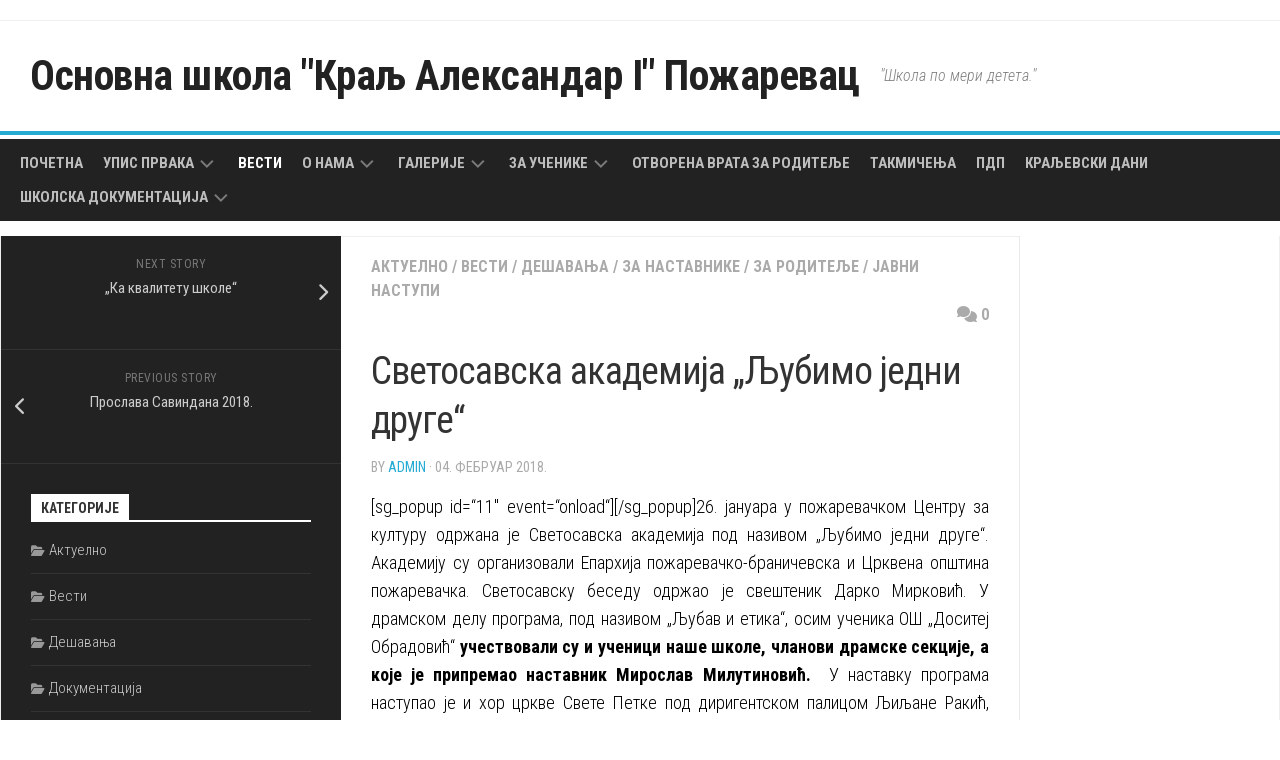

--- FILE ---
content_type: text/html; charset=UTF-8
request_url: http://www.kraljaleksandarpo.edu.rs/svetosavska-akademija-ljubimo-jedni-druge/
body_size: 57705
content:
<!DOCTYPE html> 
<html class="no-js" lang="sr-RS">

<head>
	<meta charset="UTF-8">
	<meta name="viewport" content="width=device-width, initial-scale=1.0">
	<link rel="profile" href="https://gmpg.org/xfn/11">
		<link rel="pingback" href="http://www.kraljaleksandarpo.edu.rs/xmlrpc.php">
		
	<title>Светосавска академија &#8222;Љубимо једни друге&#8220; &#8211; Основна школа &quot;Краљ Александар I&quot; Пожаревац</title>
<meta name='robots' content='max-image-preview:large' />
	<style>img:is([sizes="auto" i], [sizes^="auto," i]) { contain-intrinsic-size: 3000px 1500px }</style>
	<script>document.documentElement.className = document.documentElement.className.replace("no-js","js");</script>
<link rel='dns-prefetch' href='//fonts.googleapis.com' />
<link rel="alternate" type="application/rss+xml" title="Основна школа &quot;Краљ Александар I&quot; Пожаревац &raquo; довод" href="http://www.kraljaleksandarpo.edu.rs/feed/" />
<link rel="alternate" type="application/rss+xml" title="Основна школа &quot;Краљ Александар I&quot; Пожаревац &raquo; довод коментара" href="http://www.kraljaleksandarpo.edu.rs/comments/feed/" />
<link rel="alternate" type="application/rss+xml" title="Основна школа &quot;Краљ Александар I&quot; Пожаревац &raquo; довод коментара на Светосавска академија &#8222;Љубимо једни друге&#8220;" href="http://www.kraljaleksandarpo.edu.rs/svetosavska-akademija-ljubimo-jedni-druge/feed/" />
<script type="text/javascript">
/* <![CDATA[ */
window._wpemojiSettings = {"baseUrl":"https:\/\/s.w.org\/images\/core\/emoji\/16.0.1\/72x72\/","ext":".png","svgUrl":"https:\/\/s.w.org\/images\/core\/emoji\/16.0.1\/svg\/","svgExt":".svg","source":{"concatemoji":"http:\/\/www.kraljaleksandarpo.edu.rs\/wp-includes\/js\/wp-emoji-release.min.js?ver=6.8.3"}};
/*! This file is auto-generated */
!function(s,n){var o,i,e;function c(e){try{var t={supportTests:e,timestamp:(new Date).valueOf()};sessionStorage.setItem(o,JSON.stringify(t))}catch(e){}}function p(e,t,n){e.clearRect(0,0,e.canvas.width,e.canvas.height),e.fillText(t,0,0);var t=new Uint32Array(e.getImageData(0,0,e.canvas.width,e.canvas.height).data),a=(e.clearRect(0,0,e.canvas.width,e.canvas.height),e.fillText(n,0,0),new Uint32Array(e.getImageData(0,0,e.canvas.width,e.canvas.height).data));return t.every(function(e,t){return e===a[t]})}function u(e,t){e.clearRect(0,0,e.canvas.width,e.canvas.height),e.fillText(t,0,0);for(var n=e.getImageData(16,16,1,1),a=0;a<n.data.length;a++)if(0!==n.data[a])return!1;return!0}function f(e,t,n,a){switch(t){case"flag":return n(e,"\ud83c\udff3\ufe0f\u200d\u26a7\ufe0f","\ud83c\udff3\ufe0f\u200b\u26a7\ufe0f")?!1:!n(e,"\ud83c\udde8\ud83c\uddf6","\ud83c\udde8\u200b\ud83c\uddf6")&&!n(e,"\ud83c\udff4\udb40\udc67\udb40\udc62\udb40\udc65\udb40\udc6e\udb40\udc67\udb40\udc7f","\ud83c\udff4\u200b\udb40\udc67\u200b\udb40\udc62\u200b\udb40\udc65\u200b\udb40\udc6e\u200b\udb40\udc67\u200b\udb40\udc7f");case"emoji":return!a(e,"\ud83e\udedf")}return!1}function g(e,t,n,a){var r="undefined"!=typeof WorkerGlobalScope&&self instanceof WorkerGlobalScope?new OffscreenCanvas(300,150):s.createElement("canvas"),o=r.getContext("2d",{willReadFrequently:!0}),i=(o.textBaseline="top",o.font="600 32px Arial",{});return e.forEach(function(e){i[e]=t(o,e,n,a)}),i}function t(e){var t=s.createElement("script");t.src=e,t.defer=!0,s.head.appendChild(t)}"undefined"!=typeof Promise&&(o="wpEmojiSettingsSupports",i=["flag","emoji"],n.supports={everything:!0,everythingExceptFlag:!0},e=new Promise(function(e){s.addEventListener("DOMContentLoaded",e,{once:!0})}),new Promise(function(t){var n=function(){try{var e=JSON.parse(sessionStorage.getItem(o));if("object"==typeof e&&"number"==typeof e.timestamp&&(new Date).valueOf()<e.timestamp+604800&&"object"==typeof e.supportTests)return e.supportTests}catch(e){}return null}();if(!n){if("undefined"!=typeof Worker&&"undefined"!=typeof OffscreenCanvas&&"undefined"!=typeof URL&&URL.createObjectURL&&"undefined"!=typeof Blob)try{var e="postMessage("+g.toString()+"("+[JSON.stringify(i),f.toString(),p.toString(),u.toString()].join(",")+"));",a=new Blob([e],{type:"text/javascript"}),r=new Worker(URL.createObjectURL(a),{name:"wpTestEmojiSupports"});return void(r.onmessage=function(e){c(n=e.data),r.terminate(),t(n)})}catch(e){}c(n=g(i,f,p,u))}t(n)}).then(function(e){for(var t in e)n.supports[t]=e[t],n.supports.everything=n.supports.everything&&n.supports[t],"flag"!==t&&(n.supports.everythingExceptFlag=n.supports.everythingExceptFlag&&n.supports[t]);n.supports.everythingExceptFlag=n.supports.everythingExceptFlag&&!n.supports.flag,n.DOMReady=!1,n.readyCallback=function(){n.DOMReady=!0}}).then(function(){return e}).then(function(){var e;n.supports.everything||(n.readyCallback(),(e=n.source||{}).concatemoji?t(e.concatemoji):e.wpemoji&&e.twemoji&&(t(e.twemoji),t(e.wpemoji)))}))}((window,document),window._wpemojiSettings);
/* ]]> */
</script>
<style id='wp-emoji-styles-inline-css' type='text/css'>

	img.wp-smiley, img.emoji {
		display: inline !important;
		border: none !important;
		box-shadow: none !important;
		height: 1em !important;
		width: 1em !important;
		margin: 0 0.07em !important;
		vertical-align: -0.1em !important;
		background: none !important;
		padding: 0 !important;
	}
</style>
<link rel='stylesheet' id='wp-block-library-css' href='http://www.kraljaleksandarpo.edu.rs/wp-includes/css/dist/block-library/style.min.css?ver=6.8.3' type='text/css' media='all' />
<style id='classic-theme-styles-inline-css' type='text/css'>
/*! This file is auto-generated */
.wp-block-button__link{color:#fff;background-color:#32373c;border-radius:9999px;box-shadow:none;text-decoration:none;padding:calc(.667em + 2px) calc(1.333em + 2px);font-size:1.125em}.wp-block-file__button{background:#32373c;color:#fff;text-decoration:none}
</style>
<style id='global-styles-inline-css' type='text/css'>
:root{--wp--preset--aspect-ratio--square: 1;--wp--preset--aspect-ratio--4-3: 4/3;--wp--preset--aspect-ratio--3-4: 3/4;--wp--preset--aspect-ratio--3-2: 3/2;--wp--preset--aspect-ratio--2-3: 2/3;--wp--preset--aspect-ratio--16-9: 16/9;--wp--preset--aspect-ratio--9-16: 9/16;--wp--preset--color--black: #000000;--wp--preset--color--cyan-bluish-gray: #abb8c3;--wp--preset--color--white: #ffffff;--wp--preset--color--pale-pink: #f78da7;--wp--preset--color--vivid-red: #cf2e2e;--wp--preset--color--luminous-vivid-orange: #ff6900;--wp--preset--color--luminous-vivid-amber: #fcb900;--wp--preset--color--light-green-cyan: #7bdcb5;--wp--preset--color--vivid-green-cyan: #00d084;--wp--preset--color--pale-cyan-blue: #8ed1fc;--wp--preset--color--vivid-cyan-blue: #0693e3;--wp--preset--color--vivid-purple: #9b51e0;--wp--preset--gradient--vivid-cyan-blue-to-vivid-purple: linear-gradient(135deg,rgba(6,147,227,1) 0%,rgb(155,81,224) 100%);--wp--preset--gradient--light-green-cyan-to-vivid-green-cyan: linear-gradient(135deg,rgb(122,220,180) 0%,rgb(0,208,130) 100%);--wp--preset--gradient--luminous-vivid-amber-to-luminous-vivid-orange: linear-gradient(135deg,rgba(252,185,0,1) 0%,rgba(255,105,0,1) 100%);--wp--preset--gradient--luminous-vivid-orange-to-vivid-red: linear-gradient(135deg,rgba(255,105,0,1) 0%,rgb(207,46,46) 100%);--wp--preset--gradient--very-light-gray-to-cyan-bluish-gray: linear-gradient(135deg,rgb(238,238,238) 0%,rgb(169,184,195) 100%);--wp--preset--gradient--cool-to-warm-spectrum: linear-gradient(135deg,rgb(74,234,220) 0%,rgb(151,120,209) 20%,rgb(207,42,186) 40%,rgb(238,44,130) 60%,rgb(251,105,98) 80%,rgb(254,248,76) 100%);--wp--preset--gradient--blush-light-purple: linear-gradient(135deg,rgb(255,206,236) 0%,rgb(152,150,240) 100%);--wp--preset--gradient--blush-bordeaux: linear-gradient(135deg,rgb(254,205,165) 0%,rgb(254,45,45) 50%,rgb(107,0,62) 100%);--wp--preset--gradient--luminous-dusk: linear-gradient(135deg,rgb(255,203,112) 0%,rgb(199,81,192) 50%,rgb(65,88,208) 100%);--wp--preset--gradient--pale-ocean: linear-gradient(135deg,rgb(255,245,203) 0%,rgb(182,227,212) 50%,rgb(51,167,181) 100%);--wp--preset--gradient--electric-grass: linear-gradient(135deg,rgb(202,248,128) 0%,rgb(113,206,126) 100%);--wp--preset--gradient--midnight: linear-gradient(135deg,rgb(2,3,129) 0%,rgb(40,116,252) 100%);--wp--preset--font-size--small: 13px;--wp--preset--font-size--medium: 20px;--wp--preset--font-size--large: 36px;--wp--preset--font-size--x-large: 42px;--wp--preset--spacing--20: 0.44rem;--wp--preset--spacing--30: 0.67rem;--wp--preset--spacing--40: 1rem;--wp--preset--spacing--50: 1.5rem;--wp--preset--spacing--60: 2.25rem;--wp--preset--spacing--70: 3.38rem;--wp--preset--spacing--80: 5.06rem;--wp--preset--shadow--natural: 6px 6px 9px rgba(0, 0, 0, 0.2);--wp--preset--shadow--deep: 12px 12px 50px rgba(0, 0, 0, 0.4);--wp--preset--shadow--sharp: 6px 6px 0px rgba(0, 0, 0, 0.2);--wp--preset--shadow--outlined: 6px 6px 0px -3px rgba(255, 255, 255, 1), 6px 6px rgba(0, 0, 0, 1);--wp--preset--shadow--crisp: 6px 6px 0px rgba(0, 0, 0, 1);}:where(.is-layout-flex){gap: 0.5em;}:where(.is-layout-grid){gap: 0.5em;}body .is-layout-flex{display: flex;}.is-layout-flex{flex-wrap: wrap;align-items: center;}.is-layout-flex > :is(*, div){margin: 0;}body .is-layout-grid{display: grid;}.is-layout-grid > :is(*, div){margin: 0;}:where(.wp-block-columns.is-layout-flex){gap: 2em;}:where(.wp-block-columns.is-layout-grid){gap: 2em;}:where(.wp-block-post-template.is-layout-flex){gap: 1.25em;}:where(.wp-block-post-template.is-layout-grid){gap: 1.25em;}.has-black-color{color: var(--wp--preset--color--black) !important;}.has-cyan-bluish-gray-color{color: var(--wp--preset--color--cyan-bluish-gray) !important;}.has-white-color{color: var(--wp--preset--color--white) !important;}.has-pale-pink-color{color: var(--wp--preset--color--pale-pink) !important;}.has-vivid-red-color{color: var(--wp--preset--color--vivid-red) !important;}.has-luminous-vivid-orange-color{color: var(--wp--preset--color--luminous-vivid-orange) !important;}.has-luminous-vivid-amber-color{color: var(--wp--preset--color--luminous-vivid-amber) !important;}.has-light-green-cyan-color{color: var(--wp--preset--color--light-green-cyan) !important;}.has-vivid-green-cyan-color{color: var(--wp--preset--color--vivid-green-cyan) !important;}.has-pale-cyan-blue-color{color: var(--wp--preset--color--pale-cyan-blue) !important;}.has-vivid-cyan-blue-color{color: var(--wp--preset--color--vivid-cyan-blue) !important;}.has-vivid-purple-color{color: var(--wp--preset--color--vivid-purple) !important;}.has-black-background-color{background-color: var(--wp--preset--color--black) !important;}.has-cyan-bluish-gray-background-color{background-color: var(--wp--preset--color--cyan-bluish-gray) !important;}.has-white-background-color{background-color: var(--wp--preset--color--white) !important;}.has-pale-pink-background-color{background-color: var(--wp--preset--color--pale-pink) !important;}.has-vivid-red-background-color{background-color: var(--wp--preset--color--vivid-red) !important;}.has-luminous-vivid-orange-background-color{background-color: var(--wp--preset--color--luminous-vivid-orange) !important;}.has-luminous-vivid-amber-background-color{background-color: var(--wp--preset--color--luminous-vivid-amber) !important;}.has-light-green-cyan-background-color{background-color: var(--wp--preset--color--light-green-cyan) !important;}.has-vivid-green-cyan-background-color{background-color: var(--wp--preset--color--vivid-green-cyan) !important;}.has-pale-cyan-blue-background-color{background-color: var(--wp--preset--color--pale-cyan-blue) !important;}.has-vivid-cyan-blue-background-color{background-color: var(--wp--preset--color--vivid-cyan-blue) !important;}.has-vivid-purple-background-color{background-color: var(--wp--preset--color--vivid-purple) !important;}.has-black-border-color{border-color: var(--wp--preset--color--black) !important;}.has-cyan-bluish-gray-border-color{border-color: var(--wp--preset--color--cyan-bluish-gray) !important;}.has-white-border-color{border-color: var(--wp--preset--color--white) !important;}.has-pale-pink-border-color{border-color: var(--wp--preset--color--pale-pink) !important;}.has-vivid-red-border-color{border-color: var(--wp--preset--color--vivid-red) !important;}.has-luminous-vivid-orange-border-color{border-color: var(--wp--preset--color--luminous-vivid-orange) !important;}.has-luminous-vivid-amber-border-color{border-color: var(--wp--preset--color--luminous-vivid-amber) !important;}.has-light-green-cyan-border-color{border-color: var(--wp--preset--color--light-green-cyan) !important;}.has-vivid-green-cyan-border-color{border-color: var(--wp--preset--color--vivid-green-cyan) !important;}.has-pale-cyan-blue-border-color{border-color: var(--wp--preset--color--pale-cyan-blue) !important;}.has-vivid-cyan-blue-border-color{border-color: var(--wp--preset--color--vivid-cyan-blue) !important;}.has-vivid-purple-border-color{border-color: var(--wp--preset--color--vivid-purple) !important;}.has-vivid-cyan-blue-to-vivid-purple-gradient-background{background: var(--wp--preset--gradient--vivid-cyan-blue-to-vivid-purple) !important;}.has-light-green-cyan-to-vivid-green-cyan-gradient-background{background: var(--wp--preset--gradient--light-green-cyan-to-vivid-green-cyan) !important;}.has-luminous-vivid-amber-to-luminous-vivid-orange-gradient-background{background: var(--wp--preset--gradient--luminous-vivid-amber-to-luminous-vivid-orange) !important;}.has-luminous-vivid-orange-to-vivid-red-gradient-background{background: var(--wp--preset--gradient--luminous-vivid-orange-to-vivid-red) !important;}.has-very-light-gray-to-cyan-bluish-gray-gradient-background{background: var(--wp--preset--gradient--very-light-gray-to-cyan-bluish-gray) !important;}.has-cool-to-warm-spectrum-gradient-background{background: var(--wp--preset--gradient--cool-to-warm-spectrum) !important;}.has-blush-light-purple-gradient-background{background: var(--wp--preset--gradient--blush-light-purple) !important;}.has-blush-bordeaux-gradient-background{background: var(--wp--preset--gradient--blush-bordeaux) !important;}.has-luminous-dusk-gradient-background{background: var(--wp--preset--gradient--luminous-dusk) !important;}.has-pale-ocean-gradient-background{background: var(--wp--preset--gradient--pale-ocean) !important;}.has-electric-grass-gradient-background{background: var(--wp--preset--gradient--electric-grass) !important;}.has-midnight-gradient-background{background: var(--wp--preset--gradient--midnight) !important;}.has-small-font-size{font-size: var(--wp--preset--font-size--small) !important;}.has-medium-font-size{font-size: var(--wp--preset--font-size--medium) !important;}.has-large-font-size{font-size: var(--wp--preset--font-size--large) !important;}.has-x-large-font-size{font-size: var(--wp--preset--font-size--x-large) !important;}
:where(.wp-block-post-template.is-layout-flex){gap: 1.25em;}:where(.wp-block-post-template.is-layout-grid){gap: 1.25em;}
:where(.wp-block-columns.is-layout-flex){gap: 2em;}:where(.wp-block-columns.is-layout-grid){gap: 2em;}
:root :where(.wp-block-pullquote){font-size: 1.5em;line-height: 1.6;}
</style>
<link rel='stylesheet' id='kontrast-style-css' href='http://www.kraljaleksandarpo.edu.rs/wp-content/themes/kontrast/style.css?ver=6.8.3' type='text/css' media='all' />
<style id='kontrast-style-inline-css' type='text/css'>
body { font-family: "Roboto Condensed", Arial, sans-serif; }

</style>
<link rel='stylesheet' id='kontrast-responsive-css' href='http://www.kraljaleksandarpo.edu.rs/wp-content/themes/kontrast/responsive.css?ver=6.8.3' type='text/css' media='all' />
<link rel='stylesheet' id='kontrast-font-awesome-css' href='http://www.kraljaleksandarpo.edu.rs/wp-content/themes/kontrast/fonts/all.min.css?ver=6.8.3' type='text/css' media='all' />
<link rel='stylesheet' id='roboto-condensed-css' href='//fonts.googleapis.com/css?family=Roboto+Condensed%3A400%2C300italic%2C300%2C400italic%2C700&#038;subset=latin%2Clatin-ext&#038;ver=6.8.3' type='text/css' media='all' />
<script type="text/javascript" src="http://www.kraljaleksandarpo.edu.rs/wp-includes/js/jquery/jquery.min.js?ver=3.7.1" id="jquery-core-js"></script>
<script type="text/javascript" src="http://www.kraljaleksandarpo.edu.rs/wp-includes/js/jquery/jquery-migrate.min.js?ver=3.4.1" id="jquery-migrate-js"></script>
<script type="text/javascript" src="http://www.kraljaleksandarpo.edu.rs/wp-content/themes/kontrast/js/jquery.flexslider.min.js?ver=6.8.3" id="kontrast-flexslider-js"></script>
<script type="text/javascript" id="ai-js-js-extra">
/* <![CDATA[ */
var MyAjax = {"ajaxurl":"http:\/\/www.kraljaleksandarpo.edu.rs\/wp-admin\/admin-ajax.php","security":"1ca99d9494"};
/* ]]> */
</script>
<script type="text/javascript" src="http://www.kraljaleksandarpo.edu.rs/wp-content/plugins/advanced-iframe/js/ai.min.js?ver=845571" id="ai-js-js"></script>
<link rel="https://api.w.org/" href="http://www.kraljaleksandarpo.edu.rs/wp-json/" /><link rel="alternate" title="JSON" type="application/json" href="http://www.kraljaleksandarpo.edu.rs/wp-json/wp/v2/posts/2183" /><link rel="EditURI" type="application/rsd+xml" title="RSD" href="http://www.kraljaleksandarpo.edu.rs/xmlrpc.php?rsd" />
<meta name="generator" content="WordPress 6.8.3" />
<link rel="canonical" href="http://www.kraljaleksandarpo.edu.rs/svetosavska-akademija-ljubimo-jedni-druge/" />
<link rel='shortlink' href='http://www.kraljaleksandarpo.edu.rs/?p=2183' />
<link rel="alternate" title="oEmbed (JSON)" type="application/json+oembed" href="http://www.kraljaleksandarpo.edu.rs/wp-json/oembed/1.0/embed?url=http%3A%2F%2Fwww.kraljaleksandarpo.edu.rs%2Fsvetosavska-akademija-ljubimo-jedni-druge%2F" />
<link rel="alternate" title="oEmbed (XML)" type="text/xml+oembed" href="http://www.kraljaleksandarpo.edu.rs/wp-json/oembed/1.0/embed?url=http%3A%2F%2Fwww.kraljaleksandarpo.edu.rs%2Fsvetosavska-akademija-ljubimo-jedni-druge%2F&#038;format=xml" />
<link rel="icon" href="http://www.kraljaleksandarpo.edu.rs/wp-content/uploads/2016/12/cropped-unnamed-32x32.jpg" sizes="32x32" />
<link rel="icon" href="http://www.kraljaleksandarpo.edu.rs/wp-content/uploads/2016/12/cropped-unnamed-192x192.jpg" sizes="192x192" />
<link rel="apple-touch-icon" href="http://www.kraljaleksandarpo.edu.rs/wp-content/uploads/2016/12/cropped-unnamed-180x180.jpg" />
<meta name="msapplication-TileImage" content="http://www.kraljaleksandarpo.edu.rs/wp-content/uploads/2016/12/cropped-unnamed-270x270.jpg" />
<style id="kirki-inline-styles"></style></head>

<body class="wp-singular post-template-default single single-post postid-2183 single-format-standard wp-theme-kontrast col-3cm full-width">


<a class="skip-link screen-reader-text" href="#page">Skip to content</a>

<div id="wrapper">

	<header id="header">
		
				
				
					<div class="container" id="header-ads">
				<div class="container-inner">
									</div><!--/.container-inner-->
			</div><!--/.container-->
				
		<div class="container-inner group">
			
							<div class="group pad">
					<p class="site-title"><a href="http://www.kraljaleksandarpo.edu.rs/" rel="home">Основна школа &quot;Краљ Александар I&quot; Пожаревац</a></p>
											<p class="site-description">&quot;Школа по мери детета.&quot;</p>
																<ul class="social-links"></ul>									</div>
						
						
							<div id="wrap-nav-header" class="wrap-nav">
							<nav id="nav-header-nav" class="main-navigation nav-menu">
			<button class="menu-toggle" aria-controls="primary-menu" aria-expanded="false">
				<span class="screen-reader-text">Expand Menu</span><div class="menu-toggle-icon"><span></span><span></span><span></span></div>			</button>
			<div class="menu-glavni-meni-container"><ul id="nav-header" class="menu"><li id="menu-item-324" class="menu-item menu-item-type-custom menu-item-object-custom menu-item-home menu-item-324"><span class="menu-item-wrapper"><a href="http://www.kraljaleksandarpo.edu.rs">Почетна</a></span></li>
<li id="menu-item-1161" class="menu-item menu-item-type-post_type menu-item-object-page menu-item-has-children menu-item-1161"><span class="menu-item-wrapper has-arrow"><a href="http://www.kraljaleksandarpo.edu.rs/upis-prvaka/">Упис првака</a><button onClick="alxMediaMenu.toggleItem(this)"><span class="screen-reader-text">Toggle Child Menu</span><svg class="svg-icon" aria-hidden="true" role="img" focusable="false" xmlns="http://www.w3.org/2000/svg" width="14" height="8" viewBox="0 0 20 12"><polygon fill="" fill-rule="evenodd" points="1319.899 365.778 1327.678 358 1329.799 360.121 1319.899 370.021 1310 360.121 1312.121 358" transform="translate(-1310 -358)"></polygon></svg></button></span>
<ul class="sub-menu">
	<li id="menu-item-3244" class="menu-item menu-item-type-post_type menu-item-object-page menu-item-3244"><span class="menu-item-wrapper"><a href="http://www.kraljaleksandarpo.edu.rs/upis-2020-procedura-za-upis/">Упис 2020. – процедура за упис</a></span></li>
	<li id="menu-item-1196" class="menu-item menu-item-type-post_type menu-item-object-page menu-item-1196"><span class="menu-item-wrapper"><a href="http://www.kraljaleksandarpo.edu.rs/nasa-skola/">Наша школа</a></span></li>
	<li id="menu-item-3250" class="menu-item menu-item-type-post_type menu-item-object-page menu-item-3250"><span class="menu-item-wrapper"><a href="http://www.kraljaleksandarpo.edu.rs/celodnevna-nastava-i-produzeni-boravak/">Целодневна настава и продужени боравак</a></span></li>
	<li id="menu-item-1195" class="menu-item menu-item-type-post_type menu-item-object-page menu-item-1195"><span class="menu-item-wrapper"><a href="http://www.kraljaleksandarpo.edu.rs/dokumenta-potrebna-za-upis-prvaka-u-osnovnu-skolu/">Документа потребна за упис првака у основну школу</a></span></li>
	<li id="menu-item-1199" class="menu-item menu-item-type-post_type menu-item-object-page menu-item-1199"><span class="menu-item-wrapper"><a href="http://www.kraljaleksandarpo.edu.rs/priprema-dece-za-polazak-u-skolu/">Припрема деце за полазак у школу</a></span></li>
</ul>
</li>
<li id="menu-item-487" class="menu-item menu-item-type-taxonomy menu-item-object-category current-post-ancestor current-menu-parent current-post-parent menu-item-487"><span class="menu-item-wrapper"><a href="http://www.kraljaleksandarpo.edu.rs/category/vesti/"><span class="screen-reader-text">Current Page Parent </span>Вести</a></span></li>
<li id="menu-item-245" class="menu-item menu-item-type-post_type menu-item-object-page menu-item-has-children menu-item-245"><span class="menu-item-wrapper has-arrow"><a href="http://www.kraljaleksandarpo.edu.rs/about/">О нама</a><button onClick="alxMediaMenu.toggleItem(this)"><span class="screen-reader-text">Toggle Child Menu</span><svg class="svg-icon" aria-hidden="true" role="img" focusable="false" xmlns="http://www.w3.org/2000/svg" width="14" height="8" viewBox="0 0 20 12"><polygon fill="" fill-rule="evenodd" points="1319.899 365.778 1327.678 358 1329.799 360.121 1319.899 370.021 1310 360.121 1312.121 358" transform="translate(-1310 -358)"></polygon></svg></button></span>
<ul class="sub-menu">
	<li id="menu-item-247" class="menu-item menu-item-type-post_type menu-item-object-page menu-item-247"><span class="menu-item-wrapper"><a href="http://www.kraljaleksandarpo.edu.rs/about/istorijat/">Историјат</a></span></li>
	<li id="menu-item-246" class="menu-item menu-item-type-post_type menu-item-object-page menu-item-has-children menu-item-246"><span class="menu-item-wrapper has-arrow"><a href="http://www.kraljaleksandarpo.edu.rs/about/kolektiv/">Колектив</a><button onClick="alxMediaMenu.toggleItem(this)"><span class="screen-reader-text">Toggle Child Menu</span><svg class="svg-icon" aria-hidden="true" role="img" focusable="false" xmlns="http://www.w3.org/2000/svg" width="14" height="8" viewBox="0 0 20 12"><polygon fill="" fill-rule="evenodd" points="1319.899 365.778 1327.678 358 1329.799 360.121 1319.899 370.021 1310 360.121 1312.121 358" transform="translate(-1310 -358)"></polygon></svg></button></span>
	<ul class="sub-menu">
		<li id="menu-item-707" class="menu-item menu-item-type-post_type menu-item-object-page menu-item-707"><span class="menu-item-wrapper"><a href="http://www.kraljaleksandarpo.edu.rs/direktor-skole/">Директор школе</a></span></li>
		<li id="menu-item-779" class="menu-item menu-item-type-post_type menu-item-object-page menu-item-779"><span class="menu-item-wrapper"><a href="http://www.kraljaleksandarpo.edu.rs/pomocnik-direktora/">Помоћник директора</a></span></li>
		<li id="menu-item-718" class="menu-item menu-item-type-post_type menu-item-object-page menu-item-718"><span class="menu-item-wrapper"><a href="http://www.kraljaleksandarpo.edu.rs/razredna-nastava/">Разредна настава</a></span></li>
		<li id="menu-item-722" class="menu-item menu-item-type-post_type menu-item-object-page menu-item-722"><span class="menu-item-wrapper"><a href="http://www.kraljaleksandarpo.edu.rs/predmetna-nastava/">Предметна настава</a></span></li>
		<li id="menu-item-750" class="menu-item menu-item-type-post_type menu-item-object-page menu-item-750"><span class="menu-item-wrapper"><a href="http://www.kraljaleksandarpo.edu.rs/produzeni-boravak/">Продужени боравак</a></span></li>
		<li id="menu-item-721" class="menu-item menu-item-type-post_type menu-item-object-page menu-item-721"><span class="menu-item-wrapper"><a href="http://www.kraljaleksandarpo.edu.rs/pedagosko-psiholoska-sluzba/">Педагошко-психолошка служба</a></span></li>
		<li id="menu-item-719" class="menu-item menu-item-type-post_type menu-item-object-page menu-item-has-children menu-item-719"><span class="menu-item-wrapper has-arrow"><a href="http://www.kraljaleksandarpo.edu.rs/pomocno-osoblje/">Помоћно особље</a><button onClick="alxMediaMenu.toggleItem(this)"><span class="screen-reader-text">Toggle Child Menu</span><svg class="svg-icon" aria-hidden="true" role="img" focusable="false" xmlns="http://www.w3.org/2000/svg" width="14" height="8" viewBox="0 0 20 12"><polygon fill="" fill-rule="evenodd" points="1319.899 365.778 1327.678 358 1329.799 360.121 1319.899 370.021 1310 360.121 1312.121 358" transform="translate(-1310 -358)"></polygon></svg></button></span>
		<ul class="sub-menu">
			<li id="menu-item-720" class="menu-item menu-item-type-post_type menu-item-object-page menu-item-720"><span class="menu-item-wrapper"><a href="http://www.kraljaleksandarpo.edu.rs/administracija/">Администрација</a></span></li>
		</ul>
</li>
	</ul>
</li>
	<li id="menu-item-590" class="menu-item menu-item-type-post_type menu-item-object-page menu-item-590"><span class="menu-item-wrapper"><a href="http://www.kraljaleksandarpo.edu.rs/asocijacija-skola/">Aсоцијација школа</a></span></li>
	<li id="menu-item-238" class="menu-item menu-item-type-post_type menu-item-object-page menu-item-238"><span class="menu-item-wrapper"><a href="http://www.kraljaleksandarpo.edu.rs/kontakt/">Контакт</a></span></li>
</ul>
</li>
<li id="menu-item-250" class="menu-item menu-item-type-post_type menu-item-object-page menu-item-has-children menu-item-250"><span class="menu-item-wrapper has-arrow"><a href="http://www.kraljaleksandarpo.edu.rs/galerije/">Галерије</a><button onClick="alxMediaMenu.toggleItem(this)"><span class="screen-reader-text">Toggle Child Menu</span><svg class="svg-icon" aria-hidden="true" role="img" focusable="false" xmlns="http://www.w3.org/2000/svg" width="14" height="8" viewBox="0 0 20 12"><polygon fill="" fill-rule="evenodd" points="1319.899 365.778 1327.678 358 1329.799 360.121 1319.899 370.021 1310 360.121 1312.121 358" transform="translate(-1310 -358)"></polygon></svg></button></span>
<ul class="sub-menu">
	<li id="menu-item-242" class="menu-item menu-item-type-post_type menu-item-object-page menu-item-242"><span class="menu-item-wrapper"><a href="http://www.kraljaleksandarpo.edu.rs/foto-galerija/">Фото галерија</a></span></li>
	<li id="menu-item-510" class="menu-item menu-item-type-post_type menu-item-object-page menu-item-510"><span class="menu-item-wrapper"><a href="http://www.kraljaleksandarpo.edu.rs/video-gallery/">Видео галерија</a></span></li>
</ul>
</li>
<li id="menu-item-243" class="menu-item menu-item-type-post_type menu-item-object-page menu-item-has-children menu-item-243"><span class="menu-item-wrapper has-arrow"><a href="http://www.kraljaleksandarpo.edu.rs/kutak-za-djake/">За ученике</a><button onClick="alxMediaMenu.toggleItem(this)"><span class="screen-reader-text">Toggle Child Menu</span><svg class="svg-icon" aria-hidden="true" role="img" focusable="false" xmlns="http://www.w3.org/2000/svg" width="14" height="8" viewBox="0 0 20 12"><polygon fill="" fill-rule="evenodd" points="1319.899 365.778 1327.678 358 1329.799 360.121 1319.899 370.021 1310 360.121 1312.121 358" transform="translate(-1310 -358)"></polygon></svg></button></span>
<ul class="sub-menu">
	<li id="menu-item-4093" class="menu-item menu-item-type-post_type menu-item-object-post menu-item-4093"><span class="menu-item-wrapper"><a href="http://www.kraljaleksandarpo.edu.rs/raspored-odrzavanja-dopunske-i-dodatne-nastave-u-sk-2024-25/">Распоред одржавања допунске и додатне наставе у шк. 2024/25.</a></span></li>
	<li id="menu-item-4094" class="menu-item menu-item-type-post_type menu-item-object-post menu-item-4094"><span class="menu-item-wrapper"><a href="http://www.kraljaleksandarpo.edu.rs/raspored-odrzavanja-slobodnih-nastavnih-aktivnosti/">Распоред одржавања слободних наставних активности, шк. 2024/25.</a></span></li>
	<li id="menu-item-4095" class="menu-item menu-item-type-post_type menu-item-object-post menu-item-4095"><span class="menu-item-wrapper"><a href="http://www.kraljaleksandarpo.edu.rs/provere24-25/">Распоред писмених провера за прво полугодиште 2024/25.</a></span></li>
	<li id="menu-item-2819" class="menu-item menu-item-type-post_type menu-item-object-page menu-item-2819"><span class="menu-item-wrapper"><a href="http://www.kraljaleksandarpo.edu.rs/pripremna-nastava-za-ucenike-8-razreda/">ПРИПРЕМНА НАСТАВА ЗА УЧЕНИКЕ 8. РАЗРЕДА</a></span></li>
</ul>
</li>
<li id="menu-item-909" class="menu-item menu-item-type-post_type menu-item-object-page menu-item-909"><span class="menu-item-wrapper"><a href="http://www.kraljaleksandarpo.edu.rs/otvorena-vrata-za-roditelje/">Отворена врата за родитеље</a></span></li>
<li id="menu-item-1089" class="menu-item menu-item-type-post_type menu-item-object-page menu-item-1089"><span class="menu-item-wrapper"><a href="http://www.kraljaleksandarpo.edu.rs/takmicenja/">Такмичења</a></span></li>
<li id="menu-item-1203" class="menu-item menu-item-type-post_type menu-item-object-page menu-item-1203"><span class="menu-item-wrapper"><a href="http://www.kraljaleksandarpo.edu.rs/primeri-dobre-prakse/">ПДП</a></span></li>
<li id="menu-item-2139" class="menu-item menu-item-type-post_type menu-item-object-page menu-item-2139"><span class="menu-item-wrapper"><a href="http://www.kraljaleksandarpo.edu.rs/kraljevski-dani-2017/">Краљевски дани</a></span></li>
<li id="menu-item-3601" class="menu-item menu-item-type-post_type menu-item-object-page menu-item-has-children menu-item-3601"><span class="menu-item-wrapper has-arrow"><a href="http://www.kraljaleksandarpo.edu.rs/skolska-dokumentacija/">Школска документација</a><button onClick="alxMediaMenu.toggleItem(this)"><span class="screen-reader-text">Toggle Child Menu</span><svg class="svg-icon" aria-hidden="true" role="img" focusable="false" xmlns="http://www.w3.org/2000/svg" width="14" height="8" viewBox="0 0 20 12"><polygon fill="" fill-rule="evenodd" points="1319.899 365.778 1327.678 358 1329.799 360.121 1319.899 370.021 1310 360.121 1312.121 358" transform="translate(-1310 -358)"></polygon></svg></button></span>
<ul class="sub-menu">
	<li id="menu-item-917" class="menu-item menu-item-type-post_type menu-item-object-page menu-item-917"><span class="menu-item-wrapper"><a href="http://www.kraljaleksandarpo.edu.rs/kucni-red-os-kralj-aleksandar-i/">Кућни ред</a></span></li>
	<li id="menu-item-489" class="menu-item menu-item-type-taxonomy menu-item-object-category menu-item-489"><span class="menu-item-wrapper"><a href="http://www.kraljaleksandarpo.edu.rs/category/javne-nabavke/">Јавне набавке</a></span></li>
	<li id="menu-item-2508" class="menu-item menu-item-type-post_type menu-item-object-page menu-item-2508"><span class="menu-item-wrapper"><a href="http://www.kraljaleksandarpo.edu.rs/udzbenici/">Уџбеници</a></span></li>
	<li id="menu-item-2392" class="menu-item menu-item-type-post_type menu-item-object-page menu-item-2392"><span class="menu-item-wrapper"><a href="http://www.kraljaleksandarpo.edu.rs/preuzimanje/">Преузимање</a></span></li>
	<li id="menu-item-3608" class="menu-item menu-item-type-post_type menu-item-object-page menu-item-3608"><span class="menu-item-wrapper"><a href="http://www.kraljaleksandarpo.edu.rs/pravna-akta-skole/">Правна акта школе</a></span></li>
</ul>
</li>
</ul></div>		</nav>
						</div>
						
						
		</div><!--/.container-->
		
	</header><!--/#header-->
	
	<div class="container" id="page">
		<div class="container-inner">			
			<div class="main">
				<div class="main-inner group">
<div class="content">

	<div class="page-title pad group">

			<ul class="meta-single group">
			<li class="category"><a href="http://www.kraljaleksandarpo.edu.rs/category/aktuelno/" rel="category tag">Актуелно</a> <span>/</span> <a href="http://www.kraljaleksandarpo.edu.rs/category/vesti/" rel="category tag">Вести</a> <span>/</span> <a href="http://www.kraljaleksandarpo.edu.rs/category/desavanja/" rel="category tag">Дешавања</a> <span>/</span> <a href="http://www.kraljaleksandarpo.edu.rs/category/za-nastavnike/" rel="category tag">За наставнике</a> <span>/</span> <a href="http://www.kraljaleksandarpo.edu.rs/category/za-roditelje/" rel="category tag">За родитеље</a> <span>/</span> <a href="http://www.kraljaleksandarpo.edu.rs/category/javni-nastupi/" rel="category tag">Јавни наступи</a></li>
						<li class="comments"><a href="http://www.kraljaleksandarpo.edu.rs/svetosavska-akademija-ljubimo-jedni-druge/#respond"><i class="fas fa-comments"></i>0</a></li>
					</ul>
		
	
</div><!--/.page-title-->
	<div class="pad group">

					<article class="post-2183 post type-post status-publish format-standard has-post-thumbnail hentry category-aktuelno category-vesti category-desavanja category-za-nastavnike category-za-roditelje category-javni-nastupi">
				<div class="post-inner group">

					<h1 class="post-title">Светосавска академија &#8222;Љубимо једни друге&#8220;</h1>
					<p class="post-byline">by <a href="http://www.kraljaleksandarpo.edu.rs/author/admin/" title="Чланци од admin" rel="author">admin</a> &middot; 04. фебруар 2018.</p>

					
					<div class="clear"></div>

					<div class="entry ">
						<div class="entry-inner">
							<p style="text-align: justify;"><span style="color: #000000;">[sg_popup id=&#8220;11&#8243; event=&#8220;onload&#8220;][/sg_popup]26. јануара у пожаревачком Центру за културу одржана је Светосавска академија под називом &#8222;Љубимо једни друге&#8220;. Академију су организовали Епархија пожаревачко-браничевска и Црквена општина пожаревачка. Светосавску беседу одржао је свештеник Дарко Мирковић. У драмском делу програма, под називом &#8222;Љубав и етика&#8220;, осим ученика ОШ &#8222;Доситеј Обрадовић&#8220; <strong>учествовали су и ученици наше школе, чланови драмске секције, а које је припремао наставник Мирослав Милутиновић. </strong> У наставку програма наступао је и хор цркве Свете Петке под диригентском палицом Љиљане Ракић, плесни студио &#8222;Амадеус&#8220; и група ученика Пољопривредне школе који су извели композицију &#8222;Вода&#8220;.  </span></p>
<div class="video-container"><iframe title="Светосавска академија &quot;Љубимо једни друге&quot;, Пожаревац 2018" width="720" height="405" src="https://www.youtube.com/embed/u9y37Eh5Z50?start=5&#038;feature=oembed" frameborder="0" allow="accelerometer; autoplay; clipboard-write; encrypted-media; gyroscope; picture-in-picture; web-share" referrerpolicy="strict-origin-when-cross-origin" allowfullscreen></iframe></div>
<p><a href="http://www.kraljaleksandarpo.edu.rs/wp-content/uploads/2018/02/26962477_10215369924063004_609182649174087063_o.jpg"><img fetchpriority="high" decoding="async" class="aligncenter size-medium wp-image-2188" src="http://www.kraljaleksandarpo.edu.rs/wp-content/uploads/2018/02/26962477_10215369924063004_609182649174087063_o-300x199.jpg" alt="" width="300" height="199" srcset="http://www.kraljaleksandarpo.edu.rs/wp-content/uploads/2018/02/26962477_10215369924063004_609182649174087063_o-300x199.jpg 300w, http://www.kraljaleksandarpo.edu.rs/wp-content/uploads/2018/02/26962477_10215369924063004_609182649174087063_o-768x510.jpg 768w, http://www.kraljaleksandarpo.edu.rs/wp-content/uploads/2018/02/26962477_10215369924063004_609182649174087063_o-1024x680.jpg 1024w, http://www.kraljaleksandarpo.edu.rs/wp-content/uploads/2018/02/26962477_10215369924063004_609182649174087063_o-360x239.jpg 360w, http://www.kraljaleksandarpo.edu.rs/wp-content/uploads/2018/02/26962477_10215369924063004_609182649174087063_o.jpg 1200w" sizes="(max-width: 300px) 100vw, 300px" /></a> <a href="http://www.kraljaleksandarpo.edu.rs/wp-content/uploads/2018/02/27368607_10215369924663019_5484611777218857687_o.jpg"><img decoding="async" class="aligncenter size-medium wp-image-2189" src="http://www.kraljaleksandarpo.edu.rs/wp-content/uploads/2018/02/27368607_10215369924663019_5484611777218857687_o-300x199.jpg" alt="" width="300" height="199" srcset="http://www.kraljaleksandarpo.edu.rs/wp-content/uploads/2018/02/27368607_10215369924663019_5484611777218857687_o-300x199.jpg 300w, http://www.kraljaleksandarpo.edu.rs/wp-content/uploads/2018/02/27368607_10215369924663019_5484611777218857687_o-768x508.jpg 768w, http://www.kraljaleksandarpo.edu.rs/wp-content/uploads/2018/02/27368607_10215369924663019_5484611777218857687_o-1024x678.jpg 1024w, http://www.kraljaleksandarpo.edu.rs/wp-content/uploads/2018/02/27368607_10215369924663019_5484611777218857687_o-360x238.jpg 360w, http://www.kraljaleksandarpo.edu.rs/wp-content/uploads/2018/02/27368607_10215369924663019_5484611777218857687_o.jpg 1200w" sizes="(max-width: 300px) 100vw, 300px" /></a> <a href="http://www.kraljaleksandarpo.edu.rs/wp-content/uploads/2018/02/Ljubimo-jedni-druge-svetosavska-akademija-pozarevac-2018-3-1.jpg"><img decoding="async" class="aligncenter size-medium wp-image-2190" src="http://www.kraljaleksandarpo.edu.rs/wp-content/uploads/2018/02/Ljubimo-jedni-druge-svetosavska-akademija-pozarevac-2018-3-1-300x169.jpg" alt="" width="300" height="169" srcset="http://www.kraljaleksandarpo.edu.rs/wp-content/uploads/2018/02/Ljubimo-jedni-druge-svetosavska-akademija-pozarevac-2018-3-1-300x169.jpg 300w, http://www.kraljaleksandarpo.edu.rs/wp-content/uploads/2018/02/Ljubimo-jedni-druge-svetosavska-akademija-pozarevac-2018-3-1-320x180.jpg 320w, http://www.kraljaleksandarpo.edu.rs/wp-content/uploads/2018/02/Ljubimo-jedni-druge-svetosavska-akademija-pozarevac-2018-3-1-360x203.jpg 360w, http://www.kraljaleksandarpo.edu.rs/wp-content/uploads/2018/02/Ljubimo-jedni-druge-svetosavska-akademija-pozarevac-2018-3-1.jpg 640w" sizes="(max-width: 300px) 100vw, 300px" /></a><a href="http://www.kraljaleksandarpo.edu.rs/wp-content/uploads/2018/02/26993845_10215369922182957_8383819355408001633_n.jpg"><img decoding="async" class="aligncenter size-medium wp-image-2192" src="http://www.kraljaleksandarpo.edu.rs/wp-content/uploads/2018/02/26993845_10215369922182957_8383819355408001633_n-300x199.jpg" alt="" width="300" height="199" srcset="http://www.kraljaleksandarpo.edu.rs/wp-content/uploads/2018/02/26993845_10215369922182957_8383819355408001633_n-300x199.jpg 300w, http://www.kraljaleksandarpo.edu.rs/wp-content/uploads/2018/02/26993845_10215369922182957_8383819355408001633_n-768x509.jpg 768w, http://www.kraljaleksandarpo.edu.rs/wp-content/uploads/2018/02/26993845_10215369922182957_8383819355408001633_n-360x239.jpg 360w, http://www.kraljaleksandarpo.edu.rs/wp-content/uploads/2018/02/26993845_10215369922182957_8383819355408001633_n.jpg 960w" sizes="(max-width: 300px) 100vw, 300px" /></a></p>
<p>Фотографије: Жика Антић и <a href="http://urbancityradio.org">urbancityradio.org</a></p>
													</div>
												<div class="clear"></div>
					</div><!--/.entry-->

				</div><!--/.post-inner-->
			</article><!--/.post-->
		
		<div class="clear"></div>

		
		
		
		

<h4 class="heading">
	<i class="fas fa-hand-point-right"></i>You may also like...</h4>

<ul class="related-posts group">
	
		<li class="related post-hover">
		<article class="post-2675 post type-post status-publish format-standard has-post-thumbnail hentry category-aktuelno category-vesti category-za-ucenike category-za-nastavnike category-za-roditelje category-takmicenja">

			<div class="post-thumbnail">
				<a href="http://www.kraljaleksandarpo.edu.rs/opstinsko-takmicenje-iz-matematike-2/">
											<img width="392" height="245" src="http://www.kraljaleksandarpo.edu.rs/wp-content/uploads/2019/03/wp2598989.png" class="attachment-kontrast-medium size-kontrast-medium wp-post-image" alt="" decoding="async" srcset="http://www.kraljaleksandarpo.edu.rs/wp-content/uploads/2019/03/wp2598989.png 2560w, http://www.kraljaleksandarpo.edu.rs/wp-content/uploads/2019/03/wp2598989-300x188.png 300w, http://www.kraljaleksandarpo.edu.rs/wp-content/uploads/2019/03/wp2598989-768x480.png 768w, http://www.kraljaleksandarpo.edu.rs/wp-content/uploads/2019/03/wp2598989-1024x640.png 1024w, http://www.kraljaleksandarpo.edu.rs/wp-content/uploads/2019/03/wp2598989-360x225.png 360w" sizes="(max-width: 392px) 100vw, 392px" loading="eager" />																								</a>
									<a class="post-comments" href="http://www.kraljaleksandarpo.edu.rs/opstinsko-takmicenje-iz-matematike-2/#respond"><span><i class="fas fa-comments"></i>0</span></a>
							</div><!--/.post-thumbnail-->
			
			<div class="related-inner">
				
				<h4 class="post-title">
					<a href="http://www.kraljaleksandarpo.edu.rs/opstinsko-takmicenje-iz-matematike-2/" rel="bookmark">Општинско такмичење из математике</a>
				</h4><!--/.post-title-->
				
				<div class="post-meta group">
					<p class="post-date">02. март 2019.</p>
				</div><!--/.post-meta-->
			
			</div><!--/.related-inner-->

		</article>
	</li><!--/.related-->
		<li class="related post-hover">
		<article class="post-2882 post type-post status-publish format-standard has-post-thumbnail hentry category-aktuelno category-desavanja category-drustvene-akcije category-za-ucenike category-za-nastavnike category-za-roditelje category-sport">

			<div class="post-thumbnail">
				<a href="http://www.kraljaleksandarpo.edu.rs/2000-lopti-za-skole/">
											<img width="520" height="231" src="http://www.kraljaleksandarpo.edu.rs/wp-content/uploads/2019/09/620x275_2000lopti1.jpg" class="attachment-kontrast-medium size-kontrast-medium wp-post-image" alt="" decoding="async" srcset="http://www.kraljaleksandarpo.edu.rs/wp-content/uploads/2019/09/620x275_2000lopti1.jpg 620w, http://www.kraljaleksandarpo.edu.rs/wp-content/uploads/2019/09/620x275_2000lopti1-300x133.jpg 300w, http://www.kraljaleksandarpo.edu.rs/wp-content/uploads/2019/09/620x275_2000lopti1-360x160.jpg 360w" sizes="(max-width: 520px) 100vw, 520px" loading="eager" />																								</a>
									<a class="post-comments" href="http://www.kraljaleksandarpo.edu.rs/2000-lopti-za-skole/#respond"><span><i class="fas fa-comments"></i>0</span></a>
							</div><!--/.post-thumbnail-->
			
			<div class="related-inner">
				
				<h4 class="post-title">
					<a href="http://www.kraljaleksandarpo.edu.rs/2000-lopti-za-skole/" rel="bookmark">2000 лопти за школе</a>
				</h4><!--/.post-title-->
				
				<div class="post-meta group">
					<p class="post-date">23. септембар 2019.</p>
				</div><!--/.post-meta-->
			
			</div><!--/.related-inner-->

		</article>
	</li><!--/.related-->
		<li class="related post-hover">
		<article class="post-1528 post type-post status-publish format-standard hentry category-aktuelno category-vesti category-desavanja category-za-ucenike category-za-roditelje">

			<div class="post-thumbnail">
				<a href="http://www.kraljaleksandarpo.edu.rs/predavanje-pu-za-ucenike-4-razreda/">
											<img src="http://www.kraljaleksandarpo.edu.rs/wp-content/themes/kontrast/img/thumb-medium.png" alt="Предавање ПУ за ученике 4. разреда" />
																								</a>
									<a class="post-comments" href="http://www.kraljaleksandarpo.edu.rs/predavanje-pu-za-ucenike-4-razreda/#respond"><span><i class="fas fa-comments"></i>0</span></a>
							</div><!--/.post-thumbnail-->
			
			<div class="related-inner">
				
				<h4 class="post-title">
					<a href="http://www.kraljaleksandarpo.edu.rs/predavanje-pu-za-ucenike-4-razreda/" rel="bookmark">Предавање ПУ за ученике 4. разреда</a>
				</h4><!--/.post-title-->
				
				<div class="post-meta group">
					<p class="post-date">28. септембар 2017.</p>
				</div><!--/.post-meta-->
			
			</div><!--/.related-inner-->

		</article>
	</li><!--/.related-->
		
</ul><!--/.post-related-->


		
<div id="comments" class="themeform">
	
	
					<!-- comments open, no comments -->
			
		
		<div id="respond" class="comment-respond">
		<h3 id="reply-title" class="comment-reply-title">Оставите одговор <small><a rel="nofollow" id="cancel-comment-reply-link" href="/svetosavska-akademija-ljubimo-jedni-druge/#respond" style="display:none;">Одустани од одговора</a></small></h3><form action="http://www.kraljaleksandarpo.edu.rs/wp-comments-post.php" method="post" id="commentform" class="comment-form"><p class="comment-notes"><span id="email-notes">Ваша адреса е-поште неће бити објављена.</span> <span class="required-field-message">Неопходна поља су означена <span class="required">*</span></span></p><p class="comment-form-comment"><label for="comment">Коментар <span class="required">*</span></label> <textarea id="comment" name="comment" cols="45" rows="8" maxlength="65525" required="required"></textarea></p><p class="comment-form-author"><label for="author">Име <span class="required">*</span></label> <input id="author" name="author" type="text" value="" size="30" maxlength="245" autocomplete="name" required="required" /></p>
<p class="comment-form-email"><label for="email">Е-пошта <span class="required">*</span></label> <input id="email" name="email" type="text" value="" size="30" maxlength="100" aria-describedby="email-notes" autocomplete="email" required="required" /></p>
<p class="comment-form-url"><label for="url">Веб место</label> <input id="url" name="url" type="text" value="" size="30" maxlength="200" autocomplete="url" /></p>
<p class="form-submit"><input name="submit" type="submit" id="submit" class="submit" value="Предај коментар" /> <input type='hidden' name='comment_post_ID' value='2183' id='comment_post_ID' />
<input type='hidden' name='comment_parent' id='comment_parent' value='0' />
</p><p style="display: none;"><input type="hidden" id="akismet_comment_nonce" name="akismet_comment_nonce" value="bb72d6aafb" /></p><p style="display: none !important;" class="akismet-fields-container" data-prefix="ak_"><label>&#916;<textarea name="ak_hp_textarea" cols="45" rows="8" maxlength="100"></textarea></label><input type="hidden" id="ak_js_1" name="ak_js" value="73"/><script>document.getElementById( "ak_js_1" ).setAttribute( "value", ( new Date() ).getTime() );</script></p></form>	</div><!-- #respond -->
	
</div><!--/#comments-->
	</div><!--/.pad-->

</div><!--/.content-->


	<div class="sidebar s1 dark">
		
		<a class="sidebar-toggle" title="Expand Sidebar"><i class="fa icon-sidebar-toggle"></i></a>
		
		<div class="sidebar-content">
			
				<ul class="post-nav group">
		<li class="next"><a href="http://www.kraljaleksandarpo.edu.rs/ka-kvalitetu-skole/" rel="next"><i class="fas fa-chevron-right"></i><strong>Next story</strong> <span>&#8222;Ка квалитету школе&#8220;</span></a></li>
		<li class="previous"><a href="http://www.kraljaleksandarpo.edu.rs/proslava-savindana-2018/" rel="prev"><i class="fas fa-chevron-left"></i><strong>Previous story</strong> <span>Прослава Савиндана 2018.</span></a></li>
	</ul>
			
						
			<div id="categories-3" class="widget widget_categories"><h3 class="group"><span>Категорије</span></h3>
			<ul>
					<li class="cat-item cat-item-8"><a href="http://www.kraljaleksandarpo.edu.rs/category/aktuelno/">Актуелно</a>
</li>
	<li class="cat-item cat-item-18"><a href="http://www.kraljaleksandarpo.edu.rs/category/vesti/">Вести</a>
</li>
	<li class="cat-item cat-item-15"><a href="http://www.kraljaleksandarpo.edu.rs/category/desavanja/">Дешавања</a>
</li>
	<li class="cat-item cat-item-68"><a href="http://www.kraljaleksandarpo.edu.rs/category/dokumentacija/">Документација</a>
</li>
	<li class="cat-item cat-item-25"><a href="http://www.kraljaleksandarpo.edu.rs/category/drustvene-akcije/">Друштвене акције</a>
</li>
	<li class="cat-item cat-item-24"><a href="http://www.kraljaleksandarpo.edu.rs/category/ekologija/">Екологија</a>
</li>
	<li class="cat-item cat-item-32"><a href="http://www.kraljaleksandarpo.edu.rs/category/za-ucenike/">За ђаке</a>
</li>
	<li class="cat-item cat-item-31"><a href="http://www.kraljaleksandarpo.edu.rs/category/za-nastavnike/">За наставнике</a>
</li>
	<li class="cat-item cat-item-13"><a href="http://www.kraljaleksandarpo.edu.rs/category/za-roditelje/">За родитеље</a>
</li>
	<li class="cat-item cat-item-26"><a href="http://www.kraljaleksandarpo.edu.rs/category/javne-nabavke/">Јавне набавке</a>
</li>
	<li class="cat-item cat-item-35"><a href="http://www.kraljaleksandarpo.edu.rs/category/javni-nastupi/">Јавни наступи</a>
</li>
	<li class="cat-item cat-item-38"><a href="http://www.kraljaleksandarpo.edu.rs/category/kdani/">Краљевски дани</a>
</li>
	<li class="cat-item cat-item-37"><a href="http://www.kraljaleksandarpo.edu.rs/category/primeri-dobre-prakse/">Примери добре праксе</a>
</li>
	<li class="cat-item cat-item-36"><a href="http://www.kraljaleksandarpo.edu.rs/category/sport/">Спорт</a>
</li>
	<li class="cat-item cat-item-34"><a href="http://www.kraljaleksandarpo.edu.rs/category/takmicenja/">Такмичења</a>
</li>
	<li class="cat-item cat-item-65"><a href="http://www.kraljaleksandarpo.edu.rs/category/upis-prvaka/">Упис првака</a>
</li>
	<li class="cat-item cat-item-17"><a href="http://www.kraljaleksandarpo.edu.rs/category/skola-u-medijima/">Школа у медијима</a>
</li>
			</ul>

			</div>
		<div id="recent-posts-4" class="widget widget_recent_entries">
		<h3 class="group"><span>Скорашњи чланци</span></h3>
		<ul>
											<li>
					<a href="http://www.kraljaleksandarpo.edu.rs/raspored-pismenih-provera-za-starije-razrede-prvo-polugodiste-2025-26/">Распоред писмених провера за старије разреде, прво полугодиште 2025/26.</a>
											<span class="post-date">15. септембар 2025.</span>
									</li>
											<li>
					<a href="http://www.kraljaleksandarpo.edu.rs/spp25/">СВЕЧАНИ ПРИЈЕМ ПРВАКА</a>
											<span class="post-date">27. август 2025.</span>
									</li>
											<li>
					<a href="http://www.kraljaleksandarpo.edu.rs/4149-2/">ОБАВЕШТЕЊЕ ЗА РОДИТЕЉЕ БУДУЋИХ ПРВАКА</a>
											<span class="post-date">14. март 2025.</span>
									</li>
											<li>
					<a href="http://www.kraljaleksandarpo.edu.rs/raspored-pismenih-provera-za-drugo-polugodiste-2024-25/">Распоред писмених провера за друго полугодиште 2024/25.</a>
											<span class="post-date">04. фебруар 2025.</span>
									</li>
											<li>
					<a href="http://www.kraljaleksandarpo.edu.rs/upis2526/">Исказивање интересовања за упис у први разред ОШ &#8222;Краљ Александар I&#8220; за школску 2025/26.</a>
											<span class="post-date">13. јануар 2025.</span>
									</li>
					</ul>

		</div>			
		</div><!--/.sidebar-content-->
		
	</div><!--/.sidebar-->

	
<div class="sidebar s2">
	
	<a class="sidebar-toggle" title="Expand Sidebar"><i class="fa icon-sidebar-toggle"></i></a>
	
	<div class="sidebar-content">
		
				
				
	</div><!--/.sidebar-content-->
	
</div><!--/.sidebar-->	

				</div><!--/.main-inner-->
			</div><!--/.main-->
		</div><!--/.container-inner-->
	</div><!--/.container-->

	<footer id="footer">

		
				<div class="container" id="footer-ads">
			<div class="container-inner">
							</div><!--/.container-inner-->
		</div><!--/.container-->
		
		
					<div id="wrap-nav-footer" class="wrap-nav">
				<div class="container-inner">
						<nav id="nav-footer-nav" class="main-navigation nav-menu">
			<button class="menu-toggle" aria-controls="primary-menu" aria-expanded="false">
				<span class="screen-reader-text">Expand Menu</span><div class="menu-toggle-icon"><span></span><span></span><span></span></div>			</button>
					</nav>
						</div>
			</div>
		
		<div class="container" id="footer-bottom">
			<div class="container-inner">

				<a id="back-to-top" href="#"><i class="fas fa-angle-up"></i></a>

				<div class="pad group">

					<div class="grid one-half">

						<div id="copyright">
															<p>Основна школа &quot;Краљ Александар I&quot; Пожаревац &copy; 2025. All Rights Reserved.</p>
													</div><!--/#copyright-->

												<div id="credit">
							<p>Powered by <a href="http://wordpress.org" rel="nofollow">WordPress</a>. Theme by <a href="http://alx.media" rel="nofollow">Alx</a>.</p>
						</div><!--/#credit-->
						
					</div>

					<div class="grid one-half last">
													<ul class="social-links"></ul>											</div>

				</div><!--/.pad-->

			</div><!--/.container-inner-->
		</div><!--/.container-->

	</footer><!--/#footer-->

</div><!--/#wrapper-->

<script type="speculationrules">
{"prefetch":[{"source":"document","where":{"and":[{"href_matches":"\/*"},{"not":{"href_matches":["\/wp-*.php","\/wp-admin\/*","\/wp-content\/uploads\/*","\/wp-content\/*","\/wp-content\/plugins\/*","\/wp-content\/themes\/kontrast\/*","\/*\\?(.+)"]}},{"not":{"selector_matches":"a[rel~=\"nofollow\"]"}},{"not":{"selector_matches":".no-prefetch, .no-prefetch a"}}]},"eagerness":"conservative"}]}
</script>
<script type="text/javascript" src="http://www.kraljaleksandarpo.edu.rs/wp-content/themes/kontrast/js/jquery.fitvids.js?ver=6.8.3" id="kontrast-fitvids-js"></script>
<script type="text/javascript" src="http://www.kraljaleksandarpo.edu.rs/wp-content/themes/kontrast/js/scripts.js?ver=6.8.3" id="kontrast-scripts-js"></script>
<script type="text/javascript" src="http://www.kraljaleksandarpo.edu.rs/wp-includes/js/comment-reply.min.js?ver=6.8.3" id="comment-reply-js" async="async" data-wp-strategy="async"></script>
<script type="text/javascript" src="http://www.kraljaleksandarpo.edu.rs/wp-content/themes/kontrast/js/nav.js?ver=1696349503" id="kontrast-nav-script-js"></script>
<script defer type="text/javascript" src="http://www.kraljaleksandarpo.edu.rs/wp-content/plugins/akismet/_inc/akismet-frontend.js?ver=1756292864" id="akismet-frontend-js"></script>
	<script>
	/(trident|msie)/i.test(navigator.userAgent)&&document.getElementById&&window.addEventListener&&window.addEventListener("hashchange",function(){var t,e=location.hash.substring(1);/^[A-z0-9_-]+$/.test(e)&&(t=document.getElementById(e))&&(/^(?:a|select|input|button|textarea)$/i.test(t.tagName)||(t.tabIndex=-1),t.focus())},!1);
	</script>
	</body>
</html>
